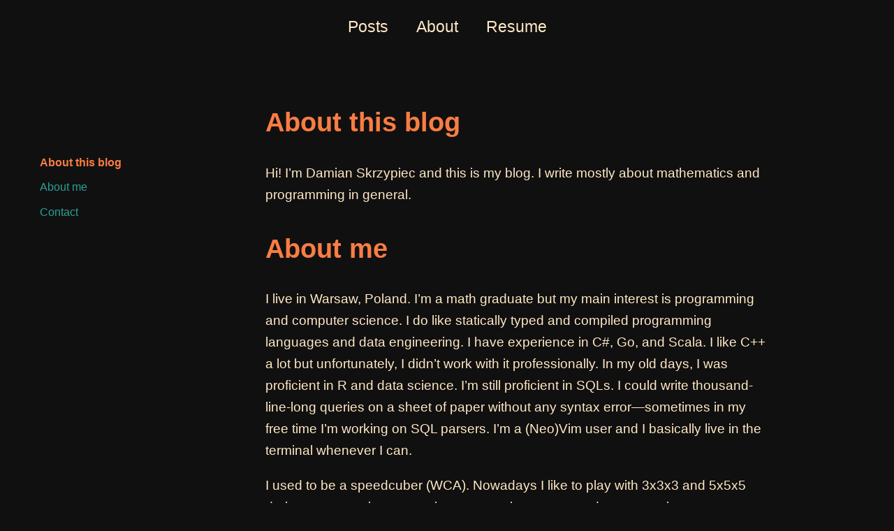

--- FILE ---
content_type: text/html; charset=utf-8
request_url: https://dskrzypiec.dev/about/
body_size: 3563
content:
<!DOCTYPE html><html lang="en" data-astro-cid-gvpn4u4b> <head><meta charset="UTF-8"><meta name="viewport" content="width=device-width, initial-scale=1.0"><title>About</title><link rel="stylesheet" href="https://cdn.jsdelivr.net/npm/katex@0.16.26/dist/katex.min.css" crossorigin="anonymous"><style>*,*:before,*:after{box-sizing:border-box}html,body{max-width:100%;overflow-x:hidden}html{-webkit-text-size-adjust:100%}:root{--bg-color: #111010;--text-primary: #ffe9c6;--text-secondary: #2AA198;--accent-color: #f97d43;--font-body: "Roboto", sans-serif;--font-code: "JetBrains Mono", monospace}html{font-size:19px}@media (max-width: 480px){html{font-size:16px}}@media (max-width: 360px){html{font-size:15px}}body{font-size:1rem;line-height:1.66;background-color:var(--bg-color);color:var(--text-primary);font-family:var(--font-body);margin:0;padding:0;word-wrap:break-word;overflow-wrap:break-word}h1{font-size:2.25rem;line-height:1.2}h2{font-size:1.75rem;line-height:1.3}h3{font-size:1.35rem;line-height:1.35}@media (max-width: 768px){h1{font-size:2rem}h2{font-size:1.5rem}h3{font-size:1.2rem}}@media (max-width: 480px){h1{font-size:1.75rem}h2{font-size:1.35rem}h3{font-size:1.1rem}}@media (max-width: 360px){h1{font-size:1.6rem}h2{font-size:1.25rem}h3{font-size:1.05rem}}a{color:var(--text-secondary);text-decoration:none}a:hover{text-decoration:underline}pre{background-color:#1e1e1e;border-radius:8px;padding:1rem;overflow-x:auto;margin:1rem 0;font-size:15px;font-family:var(--font-code)}code{background-color:transparent}pre>code{display:block}.toc ul{list-style:none;margin:0;padding:0}.toc li{margin:.5rem 0}.toc a{color:var(--text-secondary);text-decoration:none}.toc a:hover{text-decoration:underline}.toc a.active{font-weight:700;color:var(--accent-color)}nav[data-astro-cid-dmqpwcec]{padding:1rem 0;text-align:center}ul[data-astro-cid-dmqpwcec]{list-style:none;padding:0;margin:0;display:flex;justify-content:center;gap:1.5rem;flex-wrap:wrap}@media (max-width: 480px){ul[data-astro-cid-dmqpwcec]{gap:1rem}a[data-astro-cid-dmqpwcec]{font-size:1rem;padding:.4rem .8rem}}@media (max-width: 360px){ul[data-astro-cid-dmqpwcec]{gap:.5rem}a[data-astro-cid-dmqpwcec]{font-size:.9rem;padding:.3rem .6rem}}li[data-astro-cid-dmqpwcec]{display:inline}a[data-astro-cid-dmqpwcec]{color:var(--text-primary);font-size:1.2rem;padding:.5rem 1rem;border:1px solid transparent;transition:all .3s ease-in-out}a[data-astro-cid-dmqpwcec]:hover{border:1px solid var(--accent-color);border-radius:4px;color:var(--accent-color)}.active[data-astro-cid-dmqpwcec] a[data-astro-cid-dmqpwcec]{color:var(--accent-color);font-weight:700;border-bottom:2px solid var(--accent-color)}hr[data-astro-cid-dmqpwcec]{margin-top:1rem;border:none;height:2px;background:var(--text-secondary);width:90%;max-width:800px;margin-left:auto;margin-right:auto}
.chapter[data-astro-cid-5d3zeytc]{font-size:2rem;margin-top:2rem;color:var(--accent-color)}.chapter[data-astro-cid-5d3zeytc] a[data-astro-cid-5d3zeytc]{color:var(--accent-color);text-decoration:none}.chapter[data-astro-cid-5d3zeytc] a[data-astro-cid-5d3zeytc]:hover{text-decoration:underline}
.post-layout{display:flex;flex-direction:row}@media (min-width: 1024px){.post-layout{flex-direction:row}.post-layout-sidebar{position:fixed;left:2rem;top:10rem;width:200px;font-size:.85rem;padding:1rem;z-index:10}.post-layout-content{flex:1;max-width:1000px;margin:0 auto;padding-left:240px;padding-right:2rem}}@media (min-width: 1400px){.post-layout-content{max-width:1200px}}.post-layout-sidebar{display:none}@media (min-width: 1024px){.post-layout-sidebar{display:block}}@media (max-width: 1023px){.post-layout{flex-direction:column}.post-layout-content{width:100%;max-width:100%}}:global(pre){width:100%!important;max-width:100%!important;overflow-x:auto;box-sizing:border-box}:global(.astro-code){width:100%!important;max-width:100%!important;box-sizing:border-box}:global(.astro-code pre){width:100%!important;max-width:100%!important;overflow-x:auto;box-sizing:border-box}:global(.post-layout-content pre){max-width:100%!important;overflow-x:auto;word-wrap:break-word;white-space:pre-wrap}main[data-astro-cid-gvpn4u4b]{padding:2rem 1rem;max-width:900px;margin:0 auto;width:100%;box-sizing:border-box}@media (min-width: 1024px){main[data-astro-cid-gvpn4u4b]{padding:2rem 0;max-width:none}}@media (max-width: 768px){main[data-astro-cid-gvpn4u4b]{padding:1.5rem .75rem}}@media (max-width: 480px){main[data-astro-cid-gvpn4u4b]{padding:1rem .5rem}}article[data-astro-cid-gvpn4u4b]{max-width:800px;width:100%;margin:0 auto;color:var(--text-primary);box-sizing:border-box;word-wrap:break-word;overflow-wrap:break-word}h1[data-astro-cid-gvpn4u4b],h2[data-astro-cid-gvpn4u4b],h3[data-astro-cid-gvpn4u4b]{color:var(--accent-color);margin-top:1.5rem;word-wrap:break-word;overflow-wrap:break-word}p[data-astro-cid-gvpn4u4b]{color:var(--text-secondary);word-wrap:break-word;overflow-wrap:break-word;hyphens:auto}img[data-astro-cid-gvpn4u4b]{max-width:100%;max-height:400px;width:auto;height:auto;border-radius:8px;margin:1rem 0;object-fit:contain}@media (max-width: 768px){img[data-astro-cid-gvpn4u4b]{max-height:300px}}@media (max-width: 480px){img[data-astro-cid-gvpn4u4b]{max-height:250px}}blockquote[data-astro-cid-gvpn4u4b]{border-left:4px solid var(--accent-color);padding-left:1rem;color:var(--text-primary);font-style:italic;margin:1rem 0}code[data-astro-cid-gvpn4u4b]{font-family:monospace;background:#ffffff1a;padding:.2rem .4rem;border-radius:4px;font-size:.95rem}
</style></head> <body data-astro-cid-gvpn4u4b> <header data-astro-cid-gvpn4u4b> <nav data-astro-cid-dmqpwcec> <ul data-astro-cid-dmqpwcec> <li class data-astro-cid-dmqpwcec> <a href="/" data-astro-cid-dmqpwcec>Posts</a> </li><li class data-astro-cid-dmqpwcec> <a href="/about" data-astro-cid-dmqpwcec>About</a> </li><li class data-astro-cid-dmqpwcec> <a href="/resume.html" data-astro-cid-dmqpwcec>Resume</a> </li> </ul> </nav>  </header> <!-- 
      1) Wrap sidebar + main in a single parent .post-layout
         so flexbox can place them side by side on large screens 
    --> <div class="post-layout" data-astro-cid-gvpn4u4b> <!-- SIDEBAR --> <aside class="post-layout-sidebar" data-astro-cid-gvpn4u4b> <!-- The nav container that will hold our generated TOC --><nav id="table-of-contents" class="toc"></nav> <script client:load>
  window.addEventListener('DOMContentLoaded', () => {
    buildTOC();
    highlightActiveHeading();
  });

  // 1. Build the TOC once the page is loaded
  function buildTOC() {
    const chapterHeadings = Array.from(document.querySelectorAll('h2.chapter[id]'));
    const tocContainer = document.getElementById('table-of-contents');
    if (!tocContainer) return;

    const ul = document.createElement('ul');

    chapterHeadings.forEach((heading) => {
      const li = document.createElement('li');
      const a = document.createElement('a');

      // The heading has an `id` like "intro" or "symptoms"
      a.href = `#${heading.id}`;

      a.textContent = heading.textContent.trim();

      li.appendChild(a);
      ul.appendChild(li);
    });

    tocContainer.appendChild(ul);
  }

    function highlightActiveHeading() {
      const links = Array.from(document.querySelectorAll('#table-of-contents a'));
      const headingEls = links.map((link) => document.getElementById(link.hash.slice(1)));

      // 3. Create the observer
      const observer = new IntersectionObserver(
        (entries) => {
          entries.forEach((entry) => {
            console.log(
              `Heading: ${entry.target.id}, isIntersecting: ${entry.isIntersecting}`
            );
            if (entry.isIntersecting) {
              // Remove 'active' from all links
              links.forEach((l) => l.classList.remove('active'));

              // Highlight the link for the heading that just entered
              const activeLink = links.find(
                (l) => l.hash === `#${entry.target.id}`
              );
              if (activeLink) {
                activeLink.classList.add('active');
              }
            }
          });
        },
        {
          root: null,
          rootMargin: '-15% 0px -60% 0px',
          threshold: 0,
        }
      );

      // 4. Observe each heading
      headingEls.forEach((el) => {
        if (el) {
          console.log(`Observing heading: ${el.id}`);
          observer.observe(el);
        }
      });
    }
</script> </aside> <!-- MAIN CONTENT AREA --> <div class="post-layout-content" data-astro-cid-gvpn4u4b> <main data-astro-cid-gvpn4u4b> <article data-astro-cid-gvpn4u4b>  <h2 id="about" class="chapter" data-astro-cid-5d3zeytc> <a href="#about" data-astro-cid-5d3zeytc>About this blog</a> </h2>  <p>
Hi! I’m Damian Skrzypiec and this is my blog. I write mostly about 
        mathematics and programming in general.
</p> <h2 id="about-me" class="chapter" data-astro-cid-5d3zeytc> <a href="#about-me" data-astro-cid-5d3zeytc>About me</a> </h2>  <p>
I live in Warsaw, Poland. I’m a math graduate but my main interest is 
        programming and computer science. I do like statically typed and compiled 
        programming languages and data engineering. I have experience in C#, Go, and Scala. 
        I like C++ a lot but unfortunately, I didn’t work with it professionally. In my old 
        days, I was proficient in R and data science. I’m still proficient in SQLs. 
        I could write thousand-line-long queries on a sheet of paper without any syntax 
        error—sometimes in my free time I’m working on SQL parsers. I’m a (Neo)Vim user 
        and I basically live in the terminal whenever I can.
</p> <p>
I used to be a speedcuber (WCA). Nowadays I like to play with 3x3x3 and 5x5x5 
        during programming to practice my muscle memory and concentration.
</p> <p>
For the first few years of my career, I’ve been working in the financial sector 
        (credit risk to be precise) where I’ve been an analyst, data scientist, and 
        backend developer. In 2021 I joined Allegro Pay, which is a subsidiary to the 
        biggest e-commerce in Poland, as a senior data engineer. In the second half of 
        2022, I spent my time working at TCL Research Europe as a senior big data 
        engineer building overseas big data platform for TCL. In February 2023 I went 
        back to the financial world and joined US hedge fund Point72 as a software 
        engineer in the Risk Technology team to build a distributed analytical platform 
        for the Risk team. In September 2024 I joined Connecty AI (a start-up) as a 
        founding engineer to build a product that will provide direct insights about 
        your data using LLMs and a context engine.
</p> <h2 id="contact" class="chapter" data-astro-cid-5d3zeytc> <a href="#contact" data-astro-cid-5d3zeytc>Contact</a> </h2>  <p>
In case you have any questions or want to check the source code for some post, 
        here are my email and GitHub:
</p> <ul> <li>Email: <a href="mailto:info@dskrzypiec.dev">info@dskrzypiec.dev</a></li> <li>GitHub: <a href="https://github.com/DSkrzypiec" target="_blank">github.com/DSkrzypiec</a></li> </ul>  </article> </main> </div> </div>  <!-- Global styles for .post-layout and .post-layout-sidebar -->  </body></html>